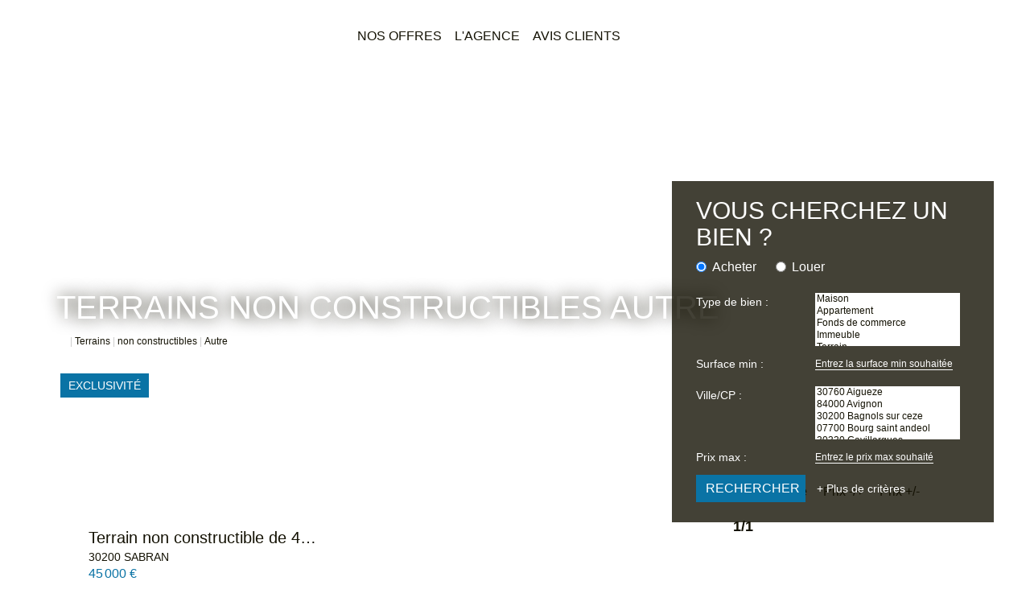

--- FILE ---
content_type: text/html; charset=UTF-8
request_url: https://www.pleinsoleilimmo.com/type_bien/11-201-238/autre.html
body_size: 2329
content:
<!DOCTYPE html>
<html lang="en">
<head>
    <meta charset="utf-8">
    <meta name="viewport" content="width=device-width, initial-scale=1">
    <title></title>
    <style>
        body {
            font-family: "Arial";
        }
    </style>
    <script type="text/javascript">
    window.awsWafCookieDomainList = [];
    window.gokuProps = {
"key":"AQIDAHjcYu/GjX+QlghicBgQ/7bFaQZ+m5FKCMDnO+vTbNg96AHtw8pLen2dEN9n92CmMvQ9AAAAfjB8BgkqhkiG9w0BBwagbzBtAgEAMGgGCSqGSIb3DQEHATAeBglghkgBZQMEAS4wEQQM/zDCpuqrC0R431hqAgEQgDu4QXsa2qjekBrLRTn7f7hzw61kovIseVHL7nyGVY+B5WoVcf9QIapTEEpEp7AgmmLMSRJi1dIpWTtX/w==",
          "iv":"CgAHByLwPwAABpA3",
          "context":"6n3WDOGSgsuicln5E/hVxvnv67BnAhSWSXPCRZuQx0jfNXGxPv+qzafxs6H1rU5vuvoha/ztsPXiv7SbsW3xrhG9VUtHZN12AYoh5dh8GTvXfMHg9pG/NgCnFj04IS1GvVi/FxsHuWIx0wB28sOtHO7WLROrVZdNuhoM0bYNJWDEaU1OKuolLnw6YS/bJkz+GwiYm9bAEiIsHbpHXQKknwETbHg3tWRMkCik11abvoc7zS6QKoQtwUVKsCK/g0v0svR/[base64]/uVGF4NBATqThA8Jv/yIZeMUiZDaq/Ku8jqd/iJhPo6g3uPlU8Bj27UFIaa7MuBPY1+mCIeVXFW9+HGBq+wZVAYjXd43szSOdF4+PAC1mVtlr60FZInRtGJ4YJrHldku9vWri0llPxexeXB8oPSpjth0OLfJTYkmh7BccQmEe9m1srI1dvlQCtYY242CnEhvK78IZBzdRaXZ2J/w2EviIjsSFW4Irs2o2UKjpitUgRVyulK7W9edrtr/lZsJDxoQxN9+Gie4nsTGAtJZuv1+nm3CcfzbISZNXNvrfiY8c9aCeW2WRWPIamk0XChCKHw+ne0A=="
};
    </script>
    <script src="https://7813e45193b3.47e58bb0.eu-west-3.token.awswaf.com/7813e45193b3/28fa1170bc90/1cc501575660/challenge.js"></script>
</head>
<body>
    <div id="challenge-container"></div>
    <script type="text/javascript">
        AwsWafIntegration.saveReferrer();
        AwsWafIntegration.checkForceRefresh().then((forceRefresh) => {
            if (forceRefresh) {
                AwsWafIntegration.forceRefreshToken().then(() => {
                    window.location.reload(true);
                });
            } else {
                AwsWafIntegration.getToken().then(() => {
                    window.location.reload(true);
                });
            }
        });
    </script>
    <noscript>
        <h1>JavaScript is disabled</h1>
        In order to continue, we need to verify that you're not a robot.
        This requires JavaScript. Enable JavaScript and then reload the page.
    </noscript>
</body>
</html>

--- FILE ---
content_type: text/css;charset=ISO-8859-1
request_url: https://www.pleinsoleilimmo.com/templates/gnimmo_dumas/catalog/css/style.css.php?1759767558
body_size: 185
content:

	#header{
		padding-top: 90px;
	}
	#header .header-menu{
		height: 90px;
	}
	#header .header-menu #menu_mobile.active {
		height: calc(100vh - 90px);
	}
	:root {
		--color-bg: #FFFFFF;
		--color-btn: #FFFFFF;
		--color-titre: #FFFFFF;
		--color-1: #141204;
		--color-1-10: rgba(20,18,4,0.1);
		--color-1-30: rgba(20,18,4,0.3);
		--color-1-60: rgba(20,18,4,0.6);
		--color-1-70: rgba(20,18,4,0.7);
		--color-1-80: rgba(20,18,4,0.8);
		--color-2: #0A73A5;
		--color-2-80: rgba(10,115,165,0.8);
		--color-3: #FFFFFF;
		--color-3-80 : rgba(255,255,255,0.8);
		--color-3-alt-1: rgb(245,245,245);
		--color-3-alt-2: rgb(205,205,205);
		--font-1: 'Poppins', sans-serif;
		--font-2: 'Oswald', sans-serif;
	}
